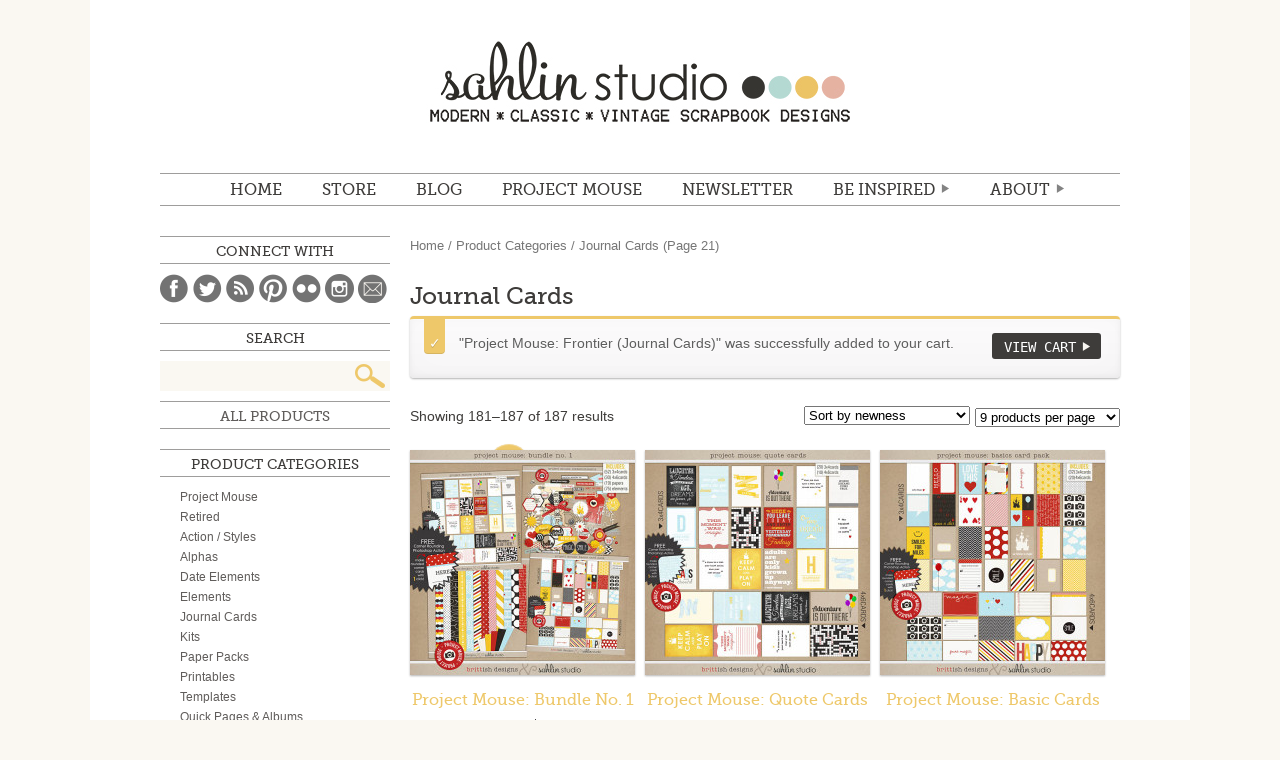

--- FILE ---
content_type: text/html; charset=UTF-8
request_url: https://sahlinstudio.com/product-category/product-categories/journal-cards/page/21/?add-to-cart=21477
body_size: 14687
content:
<!DOCTYPE html>
<html lang="en">
<head>
<meta charset="utf-8" />

	<title>Sahlin Studio |  Digital Scrapbooking DesignsJournal Cards Archives - Page 21 of 21 - Sahlin Studio | Digital Scrapbooking Designs</title>

	<meta http-equiv="Content-Type" content="text/html; charset=UTF-8" />	
	<meta name="generator" content="WordPress 4.9.26" /> <!-- leave this for stats please -->
    <meta name="description" content="Digital scrapbooking products with a mix of vintage, kitschy flair, while still maintaining that modern, classic look.  Find digital scrapbooking kits, freebies, tutorials and inspiration to help document your memories." />
    <!-- For Responsive
    <meta name="viewport" content="width=device-width,initial-scale=1.0">
    -->

	<link rel="stylesheet" media="screen" href="https://sahlinstudio.com/wp-content/themes/sahlin2014/reset.css" />
	<link rel="stylesheet" media="screen" href="https://sahlinstudio.com/wp-content/themes/sahlin2014/webfonts.css" />
	<link rel="stylesheet" media="screen" href="https://sahlinstudio.com/wp-content/themes/sahlin2014/woocommerce/woocommerce.css" />
	<link rel="stylesheet" media="screen" href="https://sahlinstudio.com/wp-content/themes/sahlin2014/woocommerce/woocommerce-layout.css" />
	<link rel="stylesheet" media="screen" href="https://sahlinstudio.com/wp-content/themes/sahlin2014/style.css" />
	<!--<link rel="stylesheet" media="screen" href="https://sahlinstudio.com/wp-content/themes/sahlin2014/media-queries.css" />-->
	<link rel="alternate" type="application/rss+xml" title="RSS 2.0" href="https://sahlinstudio.com/feed/" />
	<link rel="alternate" type="text/xml" title="RSS .92" href="https://sahlinstudio.com/feed/rss/" />
	<link rel="alternate" type="application/atom+xml" title="Atom 0.3" href="https://sahlinstudio.com/feed/atom/" />
	<link rel="pingback" href="https://sahlinstudio.com/xmlrpc.php" />
    

<script type="text/javascript" src="http://ajax.googleapis.com/ajax/libs/jquery/1.8.3/jquery.min.js"></script>  
<!--[if IE]>
<script src="http://html5shiv.googlecode.com/svn/trunk/html5.js"></script>
<![endif]-->

			
<!-- This site is optimized with the Yoast SEO plugin v12.4 - https://yoast.com/wordpress/plugins/seo/ -->
<meta name="robots" content="max-snippet:-1, max-image-preview:large, max-video-preview:-1"/>
<link rel="canonical" href="https://sahlinstudio.com/product-category/product-categories/journal-cards/page/21/" />
<link rel="prev" href="https://sahlinstudio.com/product-category/product-categories/journal-cards/page/20/" />
<meta property="og:locale" content="en_US" />
<meta property="og:type" content="object" />
<meta property="og:title" content="Journal Cards Archives - Page 21 of 21 - Sahlin Studio | Digital Scrapbooking Designs" />
<meta property="og:url" content="https://sahlinstudio.com/product-category/product-categories/journal-cards/" />
<meta property="og:site_name" content="Sahlin Studio |  Digital Scrapbooking Designs" />
<meta name="twitter:card" content="summary_large_image" />
<meta name="twitter:title" content="Journal Cards Archives - Page 21 of 21 - Sahlin Studio | Digital Scrapbooking Designs" />
<script type='application/ld+json' class='yoast-schema-graph yoast-schema-graph--main'>{"@context":"https://schema.org","@graph":[{"@type":"WebSite","@id":"https://sahlinstudio.com/#website","url":"https://sahlinstudio.com/","name":"Sahlin Studio |  Digital Scrapbooking Designs","potentialAction":{"@type":"SearchAction","target":"https://sahlinstudio.com/?s={search_term_string}","query-input":"required name=search_term_string"}},{"@type":"CollectionPage","@id":"https://sahlinstudio.com/product-category/product-categories/journal-cards/page/21/#webpage","url":"https://sahlinstudio.com/product-category/product-categories/journal-cards/page/21/","inLanguage":"en-US","name":"Journal Cards Archives - Page 21 of 21 - Sahlin Studio | Digital Scrapbooking Designs","isPartOf":{"@id":"https://sahlinstudio.com/#website"}}]}</script>
<!-- / Yoast SEO plugin. -->

<link rel='dns-prefetch' href='//s0.wp.com' />
<link rel='dns-prefetch' href='//s.w.org' />
<link rel="alternate" type="application/rss+xml" title="Sahlin Studio |  Digital Scrapbooking Designs &raquo; Journal Cards Product Category Feed" href="https://sahlinstudio.com/product-category/product-categories/journal-cards/feed/" />
		<script type="text/javascript">
			window._wpemojiSettings = {"baseUrl":"https:\/\/s.w.org\/images\/core\/emoji\/11\/72x72\/","ext":".png","svgUrl":"https:\/\/s.w.org\/images\/core\/emoji\/11\/svg\/","svgExt":".svg","source":{"concatemoji":"https:\/\/sahlinstudio.com\/wp-includes\/js\/wp-emoji-release.min.js?ver=4.9.26"}};
			!function(e,a,t){var n,r,o,i=a.createElement("canvas"),p=i.getContext&&i.getContext("2d");function s(e,t){var a=String.fromCharCode;p.clearRect(0,0,i.width,i.height),p.fillText(a.apply(this,e),0,0);e=i.toDataURL();return p.clearRect(0,0,i.width,i.height),p.fillText(a.apply(this,t),0,0),e===i.toDataURL()}function c(e){var t=a.createElement("script");t.src=e,t.defer=t.type="text/javascript",a.getElementsByTagName("head")[0].appendChild(t)}for(o=Array("flag","emoji"),t.supports={everything:!0,everythingExceptFlag:!0},r=0;r<o.length;r++)t.supports[o[r]]=function(e){if(!p||!p.fillText)return!1;switch(p.textBaseline="top",p.font="600 32px Arial",e){case"flag":return s([55356,56826,55356,56819],[55356,56826,8203,55356,56819])?!1:!s([55356,57332,56128,56423,56128,56418,56128,56421,56128,56430,56128,56423,56128,56447],[55356,57332,8203,56128,56423,8203,56128,56418,8203,56128,56421,8203,56128,56430,8203,56128,56423,8203,56128,56447]);case"emoji":return!s([55358,56760,9792,65039],[55358,56760,8203,9792,65039])}return!1}(o[r]),t.supports.everything=t.supports.everything&&t.supports[o[r]],"flag"!==o[r]&&(t.supports.everythingExceptFlag=t.supports.everythingExceptFlag&&t.supports[o[r]]);t.supports.everythingExceptFlag=t.supports.everythingExceptFlag&&!t.supports.flag,t.DOMReady=!1,t.readyCallback=function(){t.DOMReady=!0},t.supports.everything||(n=function(){t.readyCallback()},a.addEventListener?(a.addEventListener("DOMContentLoaded",n,!1),e.addEventListener("load",n,!1)):(e.attachEvent("onload",n),a.attachEvent("onreadystatechange",function(){"complete"===a.readyState&&t.readyCallback()})),(n=t.source||{}).concatemoji?c(n.concatemoji):n.wpemoji&&n.twemoji&&(c(n.twemoji),c(n.wpemoji)))}(window,document,window._wpemojiSettings);
		</script>
		<style type="text/css">
img.wp-smiley,
img.emoji {
	display: inline !important;
	border: none !important;
	box-shadow: none !important;
	height: 1em !important;
	width: 1em !important;
	margin: 0 .07em !important;
	vertical-align: -0.1em !important;
	background: none !important;
	padding: 0 !important;
}
</style>
<link rel='stylesheet' id='pinterestRSScss-css'  href='https://sahlinstudio.com/wp-content/plugins/pinterest-rss-widget/style.css?ver=4.9.26' type='text/css' media='all' />
<link rel='stylesheet' id='dlm-frontend-css'  href='https://sahlinstudio.com/wp-content/plugins/download-monitor/assets/css/frontend.css?ver=4.9.26' type='text/css' media='all' />
<link rel='stylesheet' id='jetpack_css-css'  href='https://sahlinstudio.com/wp-content/plugins/jetpack/css/jetpack.css?ver=7.1.5' type='text/css' media='all' />
<script type='text/javascript' src='https://sahlinstudio.com/wp-includes/js/jquery/jquery.js?ver=1.12.4'></script>
<script type='text/javascript' src='https://sahlinstudio.com/wp-includes/js/jquery/jquery-migrate.min.js?ver=1.4.1'></script>
<script type='text/javascript' src='https://sahlinstudio.com/wp-content/plugins/pinterest-rss-widget/jquery.nailthumb.1.0.min.js?ver=4.9.26'></script>
<link rel='https://api.w.org/' href='https://sahlinstudio.com/wp-json/' />
<link rel="EditURI" type="application/rsd+xml" title="RSD" href="https://sahlinstudio.com/xmlrpc.php?rsd" />
<link rel="wlwmanifest" type="application/wlwmanifest+xml" href="https://sahlinstudio.com/wp-includes/wlwmanifest.xml" /> 
<meta name="generator" content="WordPress 4.9.26" />
<meta name="generator" content="WooCommerce 2.2.4" />
<script>
  (function(w, d, t, s, n) {
    w.FlodeskObject = n;
    var fn = function() {
      (w[n].q = w[n].q || []).push(arguments);
    };
    w[n] = w[n] || fn;
    var f = d.getElementsByTagName(t)[0];
    var e = d.createElement(t);
    var h = '?v=' + new Date().getTime();
    e.async = true;
    e.src = s + h;
    f.parentNode.insertBefore(e, f);
  })(window, document, 'script', 'https://assets.flodesk.com/universal.js', 'fd');
  window.fd('form', {
    formId: '6051314424c3103bfddf725b'
  });
</script><link rel="alternate" type="application/rss+xml"  title="New products added to Journal+Cards" href="https://sahlinstudio.com/shop/all-products/feed/?product_cat=journal-cards" />
<link rel='dns-prefetch' href='//v0.wordpress.com'/>
<style type="text/css">.saboxplugin-wrap{-webkit-box-sizing:border-box;-moz-box-sizing:border-box;-ms-box-sizing:border-box;box-sizing:border-box;border:1px solid #eee;width:100%;clear:both;display:block;overflow:hidden;word-wrap:break-word;position:relative}.saboxplugin-wrap .saboxplugin-gravatar{float:left;padding:0 20px 20px 20px}.saboxplugin-wrap .saboxplugin-gravatar img{max-width:100px;height:auto;border-radius:0;}.saboxplugin-wrap .saboxplugin-authorname{font-size:18px;line-height:1;margin:20px 0 0 20px;display:block}.saboxplugin-wrap .saboxplugin-authorname a{text-decoration:none}.saboxplugin-wrap .saboxplugin-authorname a:focus{outline:0}.saboxplugin-wrap .saboxplugin-desc{display:block;margin:5px 20px}.saboxplugin-wrap .saboxplugin-desc a{text-decoration:underline}.saboxplugin-wrap .saboxplugin-desc p{margin:5px 0 12px}.saboxplugin-wrap .saboxplugin-web{margin:0 20px 15px;text-align:left}.saboxplugin-wrap .sab-web-position{text-align:right}.saboxplugin-wrap .saboxplugin-web a{color:#ccc;text-decoration:none}.saboxplugin-wrap .saboxplugin-socials{position:relative;display:block;background:#fcfcfc;padding:5px;border-top:1px solid #eee}.saboxplugin-wrap .saboxplugin-socials a svg{width:20px;height:20px}.saboxplugin-wrap .saboxplugin-socials a svg .st2{fill:#fff; transform-origin:center center;}.saboxplugin-wrap .saboxplugin-socials a svg .st1{fill:rgba(0,0,0,.3)}.saboxplugin-wrap .saboxplugin-socials a:hover{opacity:.8;-webkit-transition:opacity .4s;-moz-transition:opacity .4s;-o-transition:opacity .4s;transition:opacity .4s;box-shadow:none!important;-webkit-box-shadow:none!important}.saboxplugin-wrap .saboxplugin-socials .saboxplugin-icon-color{box-shadow:none;padding:0;border:0;-webkit-transition:opacity .4s;-moz-transition:opacity .4s;-o-transition:opacity .4s;transition:opacity .4s;display:inline-block;color:#fff;font-size:0;text-decoration:inherit;margin:5px;-webkit-border-radius:0;-moz-border-radius:0;-ms-border-radius:0;-o-border-radius:0;border-radius:0;overflow:hidden}.saboxplugin-wrap .saboxplugin-socials .saboxplugin-icon-grey{text-decoration:inherit;box-shadow:none;position:relative;display:-moz-inline-stack;display:inline-block;vertical-align:middle;zoom:1;margin:10px 5px;color:#444;fill:#444}.clearfix:after,.clearfix:before{content:' ';display:table;line-height:0;clear:both}.ie7 .clearfix{zoom:1}.saboxplugin-socials.sabox-colored .saboxplugin-icon-color .sab-twitch{border-color:#38245c}.saboxplugin-socials.sabox-colored .saboxplugin-icon-color .sab-addthis{border-color:#e91c00}.saboxplugin-socials.sabox-colored .saboxplugin-icon-color .sab-behance{border-color:#003eb0}.saboxplugin-socials.sabox-colored .saboxplugin-icon-color .sab-delicious{border-color:#06c}.saboxplugin-socials.sabox-colored .saboxplugin-icon-color .sab-deviantart{border-color:#036824}.saboxplugin-socials.sabox-colored .saboxplugin-icon-color .sab-digg{border-color:#00327c}.saboxplugin-socials.sabox-colored .saboxplugin-icon-color .sab-dribbble{border-color:#ba1655}.saboxplugin-socials.sabox-colored .saboxplugin-icon-color .sab-facebook{border-color:#1e2e4f}.saboxplugin-socials.sabox-colored .saboxplugin-icon-color .sab-flickr{border-color:#003576}.saboxplugin-socials.sabox-colored .saboxplugin-icon-color .sab-github{border-color:#264874}.saboxplugin-socials.sabox-colored .saboxplugin-icon-color .sab-google{border-color:#0b51c5}.saboxplugin-socials.sabox-colored .saboxplugin-icon-color .sab-googleplus{border-color:#96271a}.saboxplugin-socials.sabox-colored .saboxplugin-icon-color .sab-html5{border-color:#902e13}.saboxplugin-socials.sabox-colored .saboxplugin-icon-color .sab-instagram{border-color:#1630aa}.saboxplugin-socials.sabox-colored .saboxplugin-icon-color .sab-linkedin{border-color:#00344f}.saboxplugin-socials.sabox-colored .saboxplugin-icon-color .sab-pinterest{border-color:#5b040e}.saboxplugin-socials.sabox-colored .saboxplugin-icon-color .sab-reddit{border-color:#992900}.saboxplugin-socials.sabox-colored .saboxplugin-icon-color .sab-rss{border-color:#a43b0a}.saboxplugin-socials.sabox-colored .saboxplugin-icon-color .sab-sharethis{border-color:#5d8420}.saboxplugin-socials.sabox-colored .saboxplugin-icon-color .sab-skype{border-color:#00658a}.saboxplugin-socials.sabox-colored .saboxplugin-icon-color .sab-soundcloud{border-color:#995200}.saboxplugin-socials.sabox-colored .saboxplugin-icon-color .sab-spotify{border-color:#0f612c}.saboxplugin-socials.sabox-colored .saboxplugin-icon-color .sab-stackoverflow{border-color:#a95009}.saboxplugin-socials.sabox-colored .saboxplugin-icon-color .sab-steam{border-color:#006388}.saboxplugin-socials.sabox-colored .saboxplugin-icon-color .sab-user_email{border-color:#b84e05}.saboxplugin-socials.sabox-colored .saboxplugin-icon-color .sab-stumbleUpon{border-color:#9b280e}.saboxplugin-socials.sabox-colored .saboxplugin-icon-color .sab-tumblr{border-color:#10151b}.saboxplugin-socials.sabox-colored .saboxplugin-icon-color .sab-twitter{border-color:#0967a0}.saboxplugin-socials.sabox-colored .saboxplugin-icon-color .sab-vimeo{border-color:#0d7091}.saboxplugin-socials.sabox-colored .saboxplugin-icon-color .sab-windows{border-color:#003f71}.saboxplugin-socials.sabox-colored .saboxplugin-icon-color .sab-whatsapp{border-color:#003f71}.saboxplugin-socials.sabox-colored .saboxplugin-icon-color .sab-wordpress{border-color:#0f3647}.saboxplugin-socials.sabox-colored .saboxplugin-icon-color .sab-yahoo{border-color:#14002d}.saboxplugin-socials.sabox-colored .saboxplugin-icon-color .sab-youtube{border-color:#900}.saboxplugin-socials.sabox-colored .saboxplugin-icon-color .sab-xing{border-color:#000202}.saboxplugin-socials.sabox-colored .saboxplugin-icon-color .sab-mixcloud{border-color:#2475a0}.saboxplugin-socials.sabox-colored .saboxplugin-icon-color .sab-vk{border-color:#243549}.saboxplugin-socials.sabox-colored .saboxplugin-icon-color .sab-medium{border-color:#00452c}.saboxplugin-socials.sabox-colored .saboxplugin-icon-color .sab-quora{border-color:#420e00}.saboxplugin-socials.sabox-colored .saboxplugin-icon-color .sab-meetup{border-color:#9b181c}.saboxplugin-socials.sabox-colored .saboxplugin-icon-color .sab-goodreads{border-color:#000}.saboxplugin-socials.sabox-colored .saboxplugin-icon-color .sab-snapchat{border-color:#999700}.saboxplugin-socials.sabox-colored .saboxplugin-icon-color .sab-500px{border-color:#00557f}.saboxplugin-socials.sabox-colored .saboxplugin-icon-color .sab-mastodont{border-color:#185886}.sabox-plus-item{margin-bottom:20px}@media screen and (max-width:480px){.saboxplugin-wrap{text-align:center}.saboxplugin-wrap .saboxplugin-gravatar{float:none;padding:20px 0;text-align:center;margin:0 auto;display:block}.saboxplugin-wrap .saboxplugin-gravatar img{float:none;display:inline-block;display:-moz-inline-stack;vertical-align:middle;zoom:1}.saboxplugin-wrap .saboxplugin-desc{margin:0 10px 20px;text-align:center}.saboxplugin-wrap .saboxplugin-authorname{text-align:center;margin:10px 0 20px}}body .saboxplugin-authorname a,body .saboxplugin-authorname a:hover{box-shadow:none;-webkit-box-shadow:none}a.sab-profile-edit{font-size:16px!important;line-height:1!important}.sab-edit-settings a,a.sab-profile-edit{color:#0073aa!important;box-shadow:none!important;-webkit-box-shadow:none!important}.sab-edit-settings{margin-right:15px;position:absolute;right:0;z-index:2;bottom:10px;line-height:20px}.sab-edit-settings i{margin-left:5px}.saboxplugin-socials{line-height:1!important}.rtl .saboxplugin-wrap .saboxplugin-gravatar{float:right}.rtl .saboxplugin-wrap .saboxplugin-authorname{display:flex;align-items:center}.rtl .saboxplugin-wrap .saboxplugin-authorname .sab-profile-edit{margin-right:10px}.rtl .sab-edit-settings{right:auto;left:0}img.sab-custom-avatar{max-width:75px;}.saboxplugin-wrap .saboxplugin-authorname {font-family:"none";}.saboxplugin-wrap .saboxplugin-desc {font-family:none;}.saboxplugin-wrap {margin-top:0px; margin-bottom:0px; padding: 0px 0px }.saboxplugin-wrap .saboxplugin-authorname {font-size:18px; line-height:25px;}.saboxplugin-wrap .saboxplugin-desc p, .saboxplugin-wrap .saboxplugin-desc {font-size:14px !important; line-height:21px !important;}.saboxplugin-wrap .saboxplugin-web {font-size:14px;}.saboxplugin-wrap .saboxplugin-socials a svg {width:18px;height:18px;}</style></head>

<body class="archive paged tax-product_cat term-journal-cards term-91 paged-21 woocommerce woocommerce-page">
	<div id="wrapper">
	<header id="mainHd">
    	<h1><a href="https://sahlinstudio.com">Sahlin Studio |  Digital Scrapbooking Designs</a></h1>
    	<nav id="mainNav">
    		<ul id="menu-main-menu" class="menu"><li id="menu-item-17074" class="menu-item menu-item-type-custom menu-item-object-custom menu-item-home menu-item-17074"><a href="http://sahlinstudio.com">Home</a></li>
<li id="menu-item-14" class="menu-item menu-item-type-custom menu-item-object-custom menu-item-14"><a target="_blank" href="https://the-lilypad.com/store/Sahlin-Studio/">STORE</a></li>
<li id="menu-item-1640" class="menu-item menu-item-type-custom menu-item-object-custom menu-item-1640"><a href="http://sahlinstudio.com/blog">BLOG</a></li>
<li id="menu-item-17072" class="menu-item menu-item-type-post_type menu-item-object-page menu-item-17072"><a href="https://sahlinstudio.com/project-mouse/">Project Mouse</a></li>
<li id="menu-item-38262" class="menu-item menu-item-type-custom menu-item-object-custom menu-item-38262"><a target="_blank" href="https://view.flodesk.com/pages/60496567c26c9c0b98c3cd6f">NEWSLETTER</a></li>
<li id="menu-item-17071" class="menu-item menu-item-type-custom menu-item-object-custom menu-item-has-children menu-item-17071"><a href="#">Be Inspired</a>
<ul class="sub-menu">
	<li id="menu-item-17145" class="menu-item menu-item-type-post_type menu-item-object-page menu-item-17145"><a href="https://sahlinstudio.com/get-freebies/">Freebies</a></li>
	<li id="menu-item-17101" class="menu-item menu-item-type-taxonomy menu-item-object-category menu-item-17101"><a href="https://sahlinstudio.com/category/tutorial/">TUTORIALS</a></li>
	<li id="menu-item-18" class="journalstarters menu-item menu-item-type-custom menu-item-object-custom menu-item-18"><a href="http://sahlinstudio.com/journaling">JOURNAL STARTERS</a></li>
	<li id="menu-item-17377" class="menu-item menu-item-type-custom menu-item-object-custom menu-item-17377"><a href="http://sahlinstudio.com/category/papertodigi/">From Paper to Digi</a></li>
	<li id="menu-item-17391" class="menu-item menu-item-type-custom menu-item-object-custom menu-item-17391"><a href="http://sahlinstudio.com/category/inspiration/">Random Inspiration</a></li>
</ul>
</li>
<li id="menu-item-21" class="about menu-item menu-item-type-custom menu-item-object-custom menu-item-has-children menu-item-21"><a href="http://sahlinstudio.com/hello">ABOUT</a>
<ul class="sub-menu">
	<li id="menu-item-211" class="menu-item menu-item-type-custom menu-item-object-custom menu-item-211"><a href="http://sahlinstudio.com/hello">Hello.</a></li>
	<li id="menu-item-214" class="menu-item menu-item-type-custom menu-item-object-custom menu-item-214"><a href="http://sahlinstudio.com/terms-of-use">Terms of Use (TOU)</a></li>
	<li id="menu-item-213" class="menu-item menu-item-type-custom menu-item-object-custom menu-item-213"><a href="http://sahlinstudio.com/creativeteam">Creative Team</a></li>
	<li id="menu-item-212" class="menu-item menu-item-type-custom menu-item-object-custom menu-item-212"><a target="_blank" href="http://www.myscrapbookart.com/gallery/showgallery.php?cat=500&#038;ppuser=4700">My Scrapbook</a></li>
	<li id="menu-item-20" class="faq menu-item menu-item-type-custom menu-item-object-custom menu-item-20"><a href="http://sahlinstudio.com/faqs">FAQ</a></li>
	<li id="menu-item-215" class="menu-item menu-item-type-custom menu-item-object-custom menu-item-215"><a href="http://sahlinstudio.com/contact">Contact</a></li>
</ul>
</li>
</ul>    		<div class="clear"></div>
    	</nav>
    </header>
	<div id="container"><div id="content" role="main"><nav class="woocommerce-breadcrumb" ><a class="home" href="https://sahlinstudio.com">Home</a> &#47; <a href="https://sahlinstudio.com/product-category/product-categories/">Product Categories</a> &#47; Journal Cards (Page 21)</nav>
		
			<h1 class="page-title">Journal Cards</h1>

		
		
		
			
	<div class="woocommerce-message"><a href="https://sahlinstudio.com/cart/" class="button wc-forward">View Cart</a> &quot;Project Mouse: Frontier (Journal Cards)&quot; was successfully added to your cart.</div>
<p class="woocommerce-result-count">
	Showing 181&ndash;187 of 187 results</p>
<form method="post" action="" style='float: right; margin-left: 5px;' class="form-wppp-select products-per-page"><select name="ppp" onchange="this.form.submit()" class="select wppp-select"><option value="9"  selected='selected'>9 products per page</option><option value="18" >18 products per page</option><option value="27" >27 products per page</option><option value="-1" >All products per page</option></select><input type="hidden" name="add-to-cart" value="21477" /></form><form class="woocommerce-ordering" method="get">
	<select name="orderby" class="orderby">
					<option value="popularity" >Sort by popularity</option>
					<option value="rating" >Sort by average rating</option>
					<option value="date"  selected='selected'>Sort by newness</option>
					<option value="price" >Sort by price: low to high</option>
					<option value="price-desc" >Sort by price: high to low</option>
			</select>
	<input type="hidden" name="add-to-cart" value="21477" /></form>

			<ul class="products">
				
				
					<li class="first post-22988 product type-product status-publish has-post-thumbnail product_cat-project-mouse product_cat-elements product_cat-journal-cards product_cat-paper-packs product_cat-magical product_tag-330 product_tag-3x product_tag-black product_tag-cards product_tag-digital-journal-cards product_tag-disney product_tag-disneyland product_tag-elements-2 product_tag-journal-cards-2 product_tag-magical-2 product_tag-mickey product_tag-mickey-mouse product_tag-paper-pack product_tag-papers product_tag-project-365 product_tag-project-life product_tag-project-mouse-2 product_tag-red product_tag-vacation product_tag-white product_tag-word-art-2 sale downloadable virtual sold-individually shipping-taxable purchasable product-type-simple product-cat-project-mouse product-cat-elements product-cat-journal-cards product-cat-paper-packs product-cat-magical product-tag-365 product-tag-3x product-tag-black product-tag-cards product-tag-digital-journal-cards product-tag-disney product-tag-disneyland product-tag-elements-2 product-tag-journal-cards-2 product-tag-magical-2 product-tag-mickey product-tag-mickey-mouse product-tag-paper-pack product-tag-papers product-tag-project-365 product-tag-project-life product-tag-project-mouse-2 product-tag-red product-tag-vacation product-tag-white product-tag-word-art-2 instock">

	
	<a href="https://sahlinstudio.com/shop/project-mouse-bundle-no-1/">

		
	<span class="onsale">Sale!</span>
<img width="225" height="225" src="https://sahlinstudio.com/wp-content/uploads/2013/02/projectmouse-bundle1-225x225.jpg" class="attachment-shop_catalog size-shop_catalog wp-post-image" alt="Project Mouse: BUNDLE No. 1 Basics by Britt-ish Designs and Sahlin Studio" srcset="https://sahlinstudio.com/wp-content/uploads/2013/02/projectmouse-bundle1-225x225.jpg 225w, https://sahlinstudio.com/wp-content/uploads/2013/02/projectmouse-bundle1-150x150.jpg 150w, https://sahlinstudio.com/wp-content/uploads/2013/02/projectmouse-bundle1-300x300.jpg 300w, https://sahlinstudio.com/wp-content/uploads/2013/02/projectmouse-bundle1-85x85.jpg 85w, https://sahlinstudio.com/wp-content/uploads/2013/02/projectmouse-bundle1-170x170.jpg 170w, https://sahlinstudio.com/wp-content/uploads/2013/02/projectmouse-bundle1-210x210.jpg 210w, https://sahlinstudio.com/wp-content/uploads/2013/02/projectmouse-bundle1-130x130.jpg 130w, https://sahlinstudio.com/wp-content/uploads/2013/02/projectmouse-bundle1.jpg 600w" sizes="(max-width: 225px) 100vw, 225px" />
		<h3>Project Mouse: Bundle No. 1</h3>

		

	<span class="price"><del><span class="amount">&#36;25.96</span></del> <ins><span class="amount">&#36;17.99</span></ins></span>

	</a>

	<a href="/product-category/product-categories/journal-cards/page/21/?add-to-cart=22988" rel="nofollow" data-product_id="22988" data-product_sku="ss_britt_projectmouse-BUNDLE1" data-quantity="1" class="button add_to_cart_button product_type_simple">Add to cart</a>
</li>
				
					<li class="post-22985 product type-product status-publish has-post-thumbnail product_cat-project-mouse product_cat-journal-cards product_cat-magical product_tag-330 product_tag-black product_tag-cards product_tag-digital-journal-cards product_tag-disney product_tag-disneyland product_tag-journal-cards-2 product_tag-magical-2 product_tag-mickey product_tag-mickey-mouse product_tag-paper-pack product_tag-project-365 product_tag-project-life product_tag-project-mouse-2 product_tag-red product_tag-vacation product_tag-white product_tag-word-art-2 downloadable virtual sold-individually shipping-taxable purchasable product-type-simple product-cat-project-mouse product-cat-journal-cards product-cat-magical product-tag-365 product-tag-black product-tag-cards product-tag-digital-journal-cards product-tag-disney product-tag-disneyland product-tag-journal-cards-2 product-tag-magical-2 product-tag-mickey product-tag-mickey-mouse product-tag-paper-pack product-tag-project-365 product-tag-project-life product-tag-project-mouse-2 product-tag-red product-tag-vacation product-tag-white product-tag-word-art-2 instock">

	
	<a href="https://sahlinstudio.com/shop/project-mouse-quote-cards/">

		<img width="225" height="225" src="https://sahlinstudio.com/wp-content/uploads/2013/02/folder8-225x225.jpg" class="attachment-shop_catalog size-shop_catalog wp-post-image" alt="project mouse: quote cards by britt-ish designs and sahlin studio" srcset="https://sahlinstudio.com/wp-content/uploads/2013/02/folder8-225x225.jpg 225w, https://sahlinstudio.com/wp-content/uploads/2013/02/folder8-150x150.jpg 150w, https://sahlinstudio.com/wp-content/uploads/2013/02/folder8-300x300.jpg 300w, https://sahlinstudio.com/wp-content/uploads/2013/02/folder8-85x85.jpg 85w, https://sahlinstudio.com/wp-content/uploads/2013/02/folder8-170x170.jpg 170w, https://sahlinstudio.com/wp-content/uploads/2013/02/folder8-210x210.jpg 210w, https://sahlinstudio.com/wp-content/uploads/2013/02/folder8-130x130.jpg 130w, https://sahlinstudio.com/wp-content/uploads/2013/02/folder8.jpg 600w" sizes="(max-width: 225px) 100vw, 225px" />
		<h3>Project Mouse: Quote Cards</h3>

		

	<span class="price"><span class="amount">&#36;6.99</span></span>

	</a>

	<a href="/product-category/product-categories/journal-cards/page/21/?add-to-cart=22985" rel="nofollow" data-product_id="22985" data-product_sku="ss_britt_projectmouse-quotecards" data-quantity="1" class="button add_to_cart_button product_type_simple">Add to cart</a>
</li>
				
					<li class="last post-22984 product type-product status-publish has-post-thumbnail product_cat-project-mouse product_cat-journal-cards product_cat-magical product_tag-330 product_tag-black product_tag-cards product_tag-digital-journal-cards product_tag-disney product_tag-disneyland product_tag-journal-cards-2 product_tag-magical-2 product_tag-mickey product_tag-mickey-mouse product_tag-paper-pack product_tag-project-365 product_tag-project-life product_tag-project-mouse-2 product_tag-red product_tag-vacation product_tag-white product_tag-word-art-2 downloadable virtual sold-individually shipping-taxable purchasable product-type-simple product-cat-project-mouse product-cat-journal-cards product-cat-magical product-tag-365 product-tag-black product-tag-cards product-tag-digital-journal-cards product-tag-disney product-tag-disneyland product-tag-journal-cards-2 product-tag-magical-2 product-tag-mickey product-tag-mickey-mouse product-tag-paper-pack product-tag-project-365 product-tag-project-life product-tag-project-mouse-2 product-tag-red product-tag-vacation product-tag-white product-tag-word-art-2 instock">

	
	<a href="https://sahlinstudio.com/shop/project-mouse-basic-cards/">

		<img width="225" height="225" src="https://sahlinstudio.com/wp-content/uploads/2013/02/folder7-225x225.jpg" class="attachment-shop_catalog size-shop_catalog wp-post-image" alt="project mouse: basic cards by britt-ish designs and sahlin studio" srcset="https://sahlinstudio.com/wp-content/uploads/2013/02/folder7-225x225.jpg 225w, https://sahlinstudio.com/wp-content/uploads/2013/02/folder7-150x150.jpg 150w, https://sahlinstudio.com/wp-content/uploads/2013/02/folder7-300x300.jpg 300w, https://sahlinstudio.com/wp-content/uploads/2013/02/folder7-85x85.jpg 85w, https://sahlinstudio.com/wp-content/uploads/2013/02/folder7-170x170.jpg 170w, https://sahlinstudio.com/wp-content/uploads/2013/02/folder7-210x210.jpg 210w, https://sahlinstudio.com/wp-content/uploads/2013/02/folder7-130x130.jpg 130w, https://sahlinstudio.com/wp-content/uploads/2013/02/folder7.jpg 600w" sizes="(max-width: 225px) 100vw, 225px" />
		<h3>Project Mouse: Basic Cards</h3>

		

	<span class="price"><span class="amount">&#36;7.99</span></span>

	</a>

	<a href="/product-category/product-categories/journal-cards/page/21/?add-to-cart=22984" rel="nofollow" data-product_id="22984" data-product_sku="ss_britt_projectmouse-basiccards" data-quantity="1" class="button add_to_cart_button product_type_simple">Add to cart</a>
</li>
				
					<li class="first post-21992 product type-product status-publish has-post-thumbnail product_cat-elements product_cat-journal-cards product_cat-birthday product_cat-summer-theme product_tag-altered-art product_tag-birthday-2 product_tag-birthday-card product_tag-birthday-party product_tag-card product_tag-collage-sheet product_tag-ephemera product_tag-kit product_tag-mixed-media product_tag-numbers product_tag-party product_tag-playing-card product_tag-snip product_tag-snipettes product_tag-summer downloadable virtual sold-individually shipping-taxable purchasable product-type-simple product-cat-elements product-cat-journal-cards product-cat-birthday product-cat-summer-theme product-tag-altered-art product-tag-birthday-2 product-tag-birthday-card product-tag-birthday-party product-tag-card product-tag-collage-sheet product-tag-ephemera product-tag-kit product-tag-mixed-media product-tag-numbers product-tag-party product-tag-playing-card product-tag-snip product-tag-snipettes product-tag-summer instock">

	
	<a href="https://sahlinstudio.com/shop/vintage-playing-cards-no-2/">

		<img width="225" height="225" src="https://sahlinstudio.com/wp-content/uploads/2015/03/sahlinstudio_vintageplayingcards2_preview-225x225.jpg" class="attachment-shop_catalog size-shop_catalog wp-post-image" alt="Vintage Playing Cards no. 2 by Sahlin Studio" srcset="https://sahlinstudio.com/wp-content/uploads/2015/03/sahlinstudio_vintageplayingcards2_preview-225x225.jpg 225w, https://sahlinstudio.com/wp-content/uploads/2015/03/sahlinstudio_vintageplayingcards2_preview-150x150.jpg 150w, https://sahlinstudio.com/wp-content/uploads/2015/03/sahlinstudio_vintageplayingcards2_preview-300x300.jpg 300w, https://sahlinstudio.com/wp-content/uploads/2015/03/sahlinstudio_vintageplayingcards2_preview-1024x1024.jpg 1024w, https://sahlinstudio.com/wp-content/uploads/2015/03/sahlinstudio_vintageplayingcards2_preview-85x85.jpg 85w, https://sahlinstudio.com/wp-content/uploads/2015/03/sahlinstudio_vintageplayingcards2_preview-170x170.jpg 170w, https://sahlinstudio.com/wp-content/uploads/2015/03/sahlinstudio_vintageplayingcards2_preview-230x230.jpg 230w, https://sahlinstudio.com/wp-content/uploads/2015/03/sahlinstudio_vintageplayingcards2_preview-210x210.jpg 210w, https://sahlinstudio.com/wp-content/uploads/2015/03/sahlinstudio_vintageplayingcards2_preview-685x685.jpg 685w, https://sahlinstudio.com/wp-content/uploads/2015/03/sahlinstudio_vintageplayingcards2_preview-175x175.jpg 175w, https://sahlinstudio.com/wp-content/uploads/2015/03/sahlinstudio_vintageplayingcards2_preview-130x130.jpg 130w, https://sahlinstudio.com/wp-content/uploads/2015/03/sahlinstudio_vintageplayingcards2_preview-600x600.jpg 600w, https://sahlinstudio.com/wp-content/uploads/2015/03/sahlinstudio_vintageplayingcards2_preview-50x50.jpg 50w, https://sahlinstudio.com/wp-content/uploads/2015/03/sahlinstudio_vintageplayingcards2_preview-120x120.jpg 120w" sizes="(max-width: 225px) 100vw, 225px" />
		<h3>Vintage Playing Cards No. 2</h3>

		

	<span class="price"><span class="amount">&#36;3.49</span></span>

	</a>

	<a href="/product-category/product-categories/journal-cards/page/21/?add-to-cart=21992" rel="nofollow" data-product_id="21992" data-product_sku="ss_vintageplayingcards2" data-quantity="1" class="button add_to_cart_button product_type_simple">Add to cart</a>
</li>
				
					<li class="post-23025 product type-product status-publish has-post-thumbnail product_cat-journal-cards product_cat-christmas product_cat-december-documenting product_cat-winter product_tag-603 product_tag-cards product_tag-christmas-2 product_tag-christmas-tree product_tag-dec-byoc product_tag-december-daily product_tag-digital-scrapbooking product_tag-document-your-december product_tag-ephemera product_tag-gifts product_tag-journal-card product_tag-journaling-cards product_tag-presents product_tag-project-life product_tag-tree product_tag-trimming product_tag-vintage downloadable virtual sold-individually shipping-taxable purchasable product-type-simple product-cat-journal-cards product-cat-christmas product-cat-december-documenting product-cat-winter product-tag-2012 product-tag-cards product-tag-christmas-2 product-tag-christmas-tree product-tag-dec-byoc product-tag-december-daily product-tag-digital-scrapbooking product-tag-document-your-december product-tag-ephemera product-tag-gifts product-tag-journal-card product-tag-journaling-cards product-tag-presents product-tag-project-life product-tag-tree product-tag-trimming product-tag-vintage instock">

	
	<a href="https://sahlinstudio.com/shop/journal-cards-christmas/">

		<img width="225" height="225" src="https://sahlinstudio.com/wp-content/uploads/2015/06/folder13-225x225.jpg" class="attachment-shop_catalog size-shop_catalog wp-post-image" alt="Journal Cards: Christmas by Sahlin Studio" srcset="https://sahlinstudio.com/wp-content/uploads/2015/06/folder13-225x225.jpg 225w, https://sahlinstudio.com/wp-content/uploads/2015/06/folder13-150x150.jpg 150w, https://sahlinstudio.com/wp-content/uploads/2015/06/folder13-300x300.jpg 300w, https://sahlinstudio.com/wp-content/uploads/2015/06/folder13-85x85.jpg 85w, https://sahlinstudio.com/wp-content/uploads/2015/06/folder13-170x170.jpg 170w, https://sahlinstudio.com/wp-content/uploads/2015/06/folder13-230x230.jpg 230w, https://sahlinstudio.com/wp-content/uploads/2015/06/folder13-210x210.jpg 210w, https://sahlinstudio.com/wp-content/uploads/2015/06/folder13-175x175.jpg 175w, https://sahlinstudio.com/wp-content/uploads/2015/06/folder13-130x130.jpg 130w, https://sahlinstudio.com/wp-content/uploads/2015/06/folder13.jpg 600w, https://sahlinstudio.com/wp-content/uploads/2015/06/folder13-50x50.jpg 50w, https://sahlinstudio.com/wp-content/uploads/2015/06/folder13-120x120.jpg 120w" sizes="(max-width: 225px) 100vw, 225px" />
		<h3>Journal Cards: Christmas</h3>

		

	<span class="price"><span class="amount">&#36;3.99</span></span>

	</a>

	<a href="/product-category/product-categories/journal-cards/page/21/?add-to-cart=23025" rel="nofollow" data-product_id="23025" data-product_sku="ss_christmasjournalcards" data-quantity="1" class="button add_to_cart_button product_type_simple">Add to cart</a>
</li>
				
					<li class="last post-26313 product type-product status-publish has-post-thumbnail product_cat-journal-cards product_tag-cards product_tag-date product_tag-journal product_tag-journaler product_tag-journalers product_tag-journaling product_tag-kitschy product_tag-retro product_tag-vintage downloadable virtual sold-individually shipping-taxable purchasable product-type-simple product-cat-journal-cards product-tag-cards product-tag-date product-tag-journal product-tag-journaler product-tag-journalers product-tag-journaling product-tag-kitschy product-tag-retro product-tag-vintage instock">

	
	<a href="https://sahlinstudio.com/shop/retro-journaling-cards/">

		<img width="225" height="225" src="https://sahlinstudio.com/wp-content/uploads/2015/11/folder70-225x225.jpg" class="attachment-shop_catalog size-shop_catalog wp-post-image" alt="Retro Journaling Cards by Sahlin Studio" srcset="https://sahlinstudio.com/wp-content/uploads/2015/11/folder70-225x225.jpg 225w, https://sahlinstudio.com/wp-content/uploads/2015/11/folder70-150x150.jpg 150w, https://sahlinstudio.com/wp-content/uploads/2015/11/folder70-300x300.jpg 300w, https://sahlinstudio.com/wp-content/uploads/2015/11/folder70-85x85.jpg 85w, https://sahlinstudio.com/wp-content/uploads/2015/11/folder70-170x170.jpg 170w, https://sahlinstudio.com/wp-content/uploads/2015/11/folder70-230x230.jpg 230w, https://sahlinstudio.com/wp-content/uploads/2015/11/folder70-210x210.jpg 210w, https://sahlinstudio.com/wp-content/uploads/2015/11/folder70-175x175.jpg 175w, https://sahlinstudio.com/wp-content/uploads/2015/11/folder70-130x130.jpg 130w, https://sahlinstudio.com/wp-content/uploads/2015/11/folder70.jpg 600w, https://sahlinstudio.com/wp-content/uploads/2015/11/folder70-50x50.jpg 50w" sizes="(max-width: 225px) 100vw, 225px" />
		<h3>Retro Journaling Cards</h3>

		

	<span class="price"><span class="amount">&#36;3.99</span></span>

	</a>

	<a href="/product-category/product-categories/journal-cards/page/21/?add-to-cart=26313" rel="nofollow" data-product_id="26313" data-product_sku="ss_retrojournalingcards" data-quantity="1" class="button add_to_cart_button product_type_simple">Add to cart</a>
</li>
				
					<li class="first post-27817 product type-product status-publish has-post-thumbnail product_cat-elements product_cat-journal-cards product_cat-kits product_cat-autumn-fall product_cat-school product_tag-alpha product_tag-apple product_tag-book product_tag-books product_tag-bus product_tag-cards product_tag-explore product_tag-grow product_tag-journaling product_tag-learn product_tag-learning product_tag-pencil product_tag-read product_tag-ruler product_tag-sahlin-studio product_tag-school-2 product_tag-snipettes product_tag-teacher product_tag-word-art-2 sale downloadable virtual sold-individually shipping-taxable purchasable product-type-simple product-cat-elements product-cat-journal-cards product-cat-kits product-cat-autumn-fall product-cat-school product-tag-alpha product-tag-apple product-tag-book product-tag-books product-tag-bus product-tag-cards product-tag-explore product-tag-grow product-tag-journaling product-tag-learn product-tag-learning product-tag-pencil product-tag-read product-tag-ruler product-tag-sahlin-studio product-tag-school-2 product-tag-snipettes product-tag-teacher product-tag-word-art-2 instock">

	
	<a href="https://sahlinstudio.com/shop/explore-learn-grow-bundle/">

		
	<span class="onsale">Sale!</span>
<img width="225" height="225" src="https://sahlinstudio.com/wp-content/uploads/2009/08/sahlinstudio_explorelearngrow_bundle-225x225.jpg" class="attachment-shop_catalog size-shop_catalog wp-post-image" alt="Explore Learn Grow Bundle by Sahlin Studio" srcset="https://sahlinstudio.com/wp-content/uploads/2009/08/sahlinstudio_explorelearngrow_bundle-225x225.jpg 225w, https://sahlinstudio.com/wp-content/uploads/2009/08/sahlinstudio_explorelearngrow_bundle-150x150.jpg 150w, https://sahlinstudio.com/wp-content/uploads/2009/08/sahlinstudio_explorelearngrow_bundle-300x300.jpg 300w, https://sahlinstudio.com/wp-content/uploads/2009/08/sahlinstudio_explorelearngrow_bundle-85x85.jpg 85w, https://sahlinstudio.com/wp-content/uploads/2009/08/sahlinstudio_explorelearngrow_bundle-170x170.jpg 170w, https://sahlinstudio.com/wp-content/uploads/2009/08/sahlinstudio_explorelearngrow_bundle-230x230.jpg 230w, https://sahlinstudio.com/wp-content/uploads/2009/08/sahlinstudio_explorelearngrow_bundle-210x210.jpg 210w, https://sahlinstudio.com/wp-content/uploads/2009/08/sahlinstudio_explorelearngrow_bundle-175x175.jpg 175w, https://sahlinstudio.com/wp-content/uploads/2009/08/sahlinstudio_explorelearngrow_bundle-130x130.jpg 130w, https://sahlinstudio.com/wp-content/uploads/2009/08/sahlinstudio_explorelearngrow_bundle.jpg 600w, https://sahlinstudio.com/wp-content/uploads/2009/08/sahlinstudio_explorelearngrow_bundle-50x50.jpg 50w" sizes="(max-width: 225px) 100vw, 225px" />
		<h3>Explore.Learn.Grow. (Bundle)</h3>

		

	<span class="price"><del><span class="amount">&#36;12.27</span></del> <ins><span class="amount">&#36;9.99</span></ins></span>

	</a>

	<a href="/product-category/product-categories/journal-cards/page/21/?add-to-cart=27817" rel="nofollow" data-product_id="27817" data-product_sku="ss_explorelearngrow_BUNDLE" data-quantity="1" class="button add_to_cart_button product_type_simple">Add to cart</a>
</li>
				
			</ul>
			<nav class="woocommerce-pagination">
	<ul class='page-numbers'>
	<li><a class="prev page-numbers" href="https://sahlinstudio.com/product-category/product-categories/journal-cards/page/20/?add-to-cart=21477">&larr;</a></li>
	<li><a class='page-numbers' href='https://sahlinstudio.com/product-category/product-categories/journal-cards/page/1/?add-to-cart=21477'>1</a></li>
	<li><a class='page-numbers' href='https://sahlinstudio.com/product-category/product-categories/journal-cards/page/2/?add-to-cart=21477'>2</a></li>
	<li><a class='page-numbers' href='https://sahlinstudio.com/product-category/product-categories/journal-cards/page/3/?add-to-cart=21477'>3</a></li>
	<li><span class="page-numbers dots">&hellip;</span></li>
	<li><a class='page-numbers' href='https://sahlinstudio.com/product-category/product-categories/journal-cards/page/18/?add-to-cart=21477'>18</a></li>
	<li><a class='page-numbers' href='https://sahlinstudio.com/product-category/product-categories/journal-cards/page/19/?add-to-cart=21477'>19</a></li>
	<li><a class='page-numbers' href='https://sahlinstudio.com/product-category/product-categories/journal-cards/page/20/?add-to-cart=21477'>20</a></li>
	<li><span aria-current='page' class='page-numbers current'>21</span></li>
</ul>
</nav>
<form method="post" action="" style='float: right; margin-left: 5px;' class="form-wppp-select products-per-page"><select name="ppp" onchange="this.form.submit()" class="select wppp-select"><option value="9"  selected='selected'>9 products per page</option><option value="18" >18 products per page</option><option value="27" >27 products per page</option><option value="-1" >All products per page</option></select><input type="hidden" name="add-to-cart" value="21477" /></form>
		
	</div></div>
	<aside id="sidebar2" class="sidebar">
    	<ul>
    		<li><h2>Connect With</h2>
<ul class="socialIcons">
	<li class="fbIcon"><a href="https://www.facebook.com/SahlinStudio" target="_blank">Facebook</a></li>
	<li class="twitterIcon"><a href="https://twitter.com/SahlinStudio" target="_blank">Twitter</a></li>
	<li class="rssIcon"><a href="http://feeds.feedburner.com/SahlinStudio" target="_blank">Blog Feed</a></li>
	<li class="pinIcon"><a href="http://www.pinterest.com/kristasahlin/" target="_blank">Pinterest</a></li>
	<li class="flickrIcon"><a href="https://www.flickr.com/photos/14876705@N02/" target="_blank">Flickr</a></li>
	<li class="instaIcon"><a href="http://instagram.com/kristasahlin" target="_blank">Instagram</a></li>
	<li class="mailIcon"><a href="mailto:sahlinaks@aol.com" target="_blank">Email</a></li>
</ul>
<div class="clear"></div></li>
    		<li id="sbSearch"><h2>Search</h2>
            <form method="get" class="searchform" action="https://sahlinstudio.com/">
<div>
	<input type="text" value="" name="s" id="s" size="15" />
	<input type="submit" id="searchsubmit" value="Search" />
	<input type="hidden" name="post_type" value="product" />
	<div class="clear"></div>
</div>
</form>            </li>
            <li>
            <h2><a href="http://sahlinstudio.com/shop/all-products/">All Products</a></h2>
            </li>
            <li>
            <h2>Product Categories</h2>
            
			<ul>
					<li class="cat-item cat-item-1609"><a href="https://sahlinstudio.com/product-category/product-categories/project-mouse/" >Project Mouse</a>
</li>
	<li class="cat-item cat-item-1668"><a href="https://sahlinstudio.com/product-category/product-categories/retired/" >Retired</a>
</li>
	<li class="cat-item cat-item-88"><a href="https://sahlinstudio.com/product-category/product-categories/action-styles/" >Action / Styles</a>
</li>
	<li class="cat-item cat-item-87"><a href="https://sahlinstudio.com/product-category/product-categories/alphas/" >Alphas</a>
</li>
	<li class="cat-item cat-item-89"><a href="https://sahlinstudio.com/product-category/product-categories/date-elements/" >Date Elements</a>
</li>
	<li class="cat-item cat-item-90"><a href="https://sahlinstudio.com/product-category/product-categories/elements/" >Elements</a>
</li>
	<li class="cat-item cat-item-91 current-cat"><a href="https://sahlinstudio.com/product-category/product-categories/journal-cards/" >Journal Cards</a>
</li>
	<li class="cat-item cat-item-92"><a href="https://sahlinstudio.com/product-category/product-categories/kits/" >Kits</a>
</li>
	<li class="cat-item cat-item-93"><a href="https://sahlinstudio.com/product-category/product-categories/paper-packs/" >Paper Packs</a>
</li>
	<li class="cat-item cat-item-94"><a href="https://sahlinstudio.com/product-category/product-categories/printables/" >Printables</a>
</li>
	<li class="cat-item cat-item-96"><a href="https://sahlinstudio.com/product-category/product-categories/templates/" >Templates</a>
</li>
	<li class="cat-item cat-item-95"><a href="https://sahlinstudio.com/product-category/product-categories/quick-pages-albums/" >Quick Pages &amp; Albums</a>
</li>
	<li class="cat-item cat-item-86"><a href="https://sahlinstudio.com/product-category/product-categories/word-art/" title="Digital Word Art Products">Word Art</a>
</li>
			</ul>
			</li>
			<li>
			<h2>Shop by Theme</h2>
			
			<ul>
					<li class="cat-item cat-item-163"><a href="https://sahlinstudio.com/product-category/theme/autumn-fall/" >Autumn / Fall</a>
</li>
	<li class="cat-item cat-item-146"><a href="https://sahlinstudio.com/product-category/theme/baby/" >Baby</a>
</li>
	<li class="cat-item cat-item-147"><a href="https://sahlinstudio.com/product-category/theme/birthday/" >Birthday</a>
</li>
	<li class="cat-item cat-item-148"><a href="https://sahlinstudio.com/product-category/theme/christmas/" >Christmas</a>
</li>
	<li class="cat-item cat-item-149"><a href="https://sahlinstudio.com/product-category/theme/december-documenting/" >December Documenting</a>
</li>
	<li class="cat-item cat-item-150"><a href="https://sahlinstudio.com/product-category/theme/easter/" >Easter</a>
</li>
	<li class="cat-item cat-item-151"><a href="https://sahlinstudio.com/product-category/theme/halloween/" >Halloween</a>
</li>
	<li class="cat-item cat-item-152"><a href="https://sahlinstudio.com/product-category/theme/magical/" >Magical</a>
</li>
	<li class="cat-item cat-item-153"><a href="https://sahlinstudio.com/product-category/theme/new-year/" >New Year</a>
</li>
	<li class="cat-item cat-item-154"><a href="https://sahlinstudio.com/product-category/theme/patriotic/" >Patriotic</a>
</li>
	<li class="cat-item cat-item-155"><a href="https://sahlinstudio.com/product-category/theme/school/" >School</a>
</li>
	<li class="cat-item cat-item-156"><a href="https://sahlinstudio.com/product-category/theme/sports/" >Sports</a>
</li>
	<li class="cat-item cat-item-157"><a href="https://sahlinstudio.com/product-category/theme/spring-theme/" >Spring</a>
</li>
	<li class="cat-item cat-item-158"><a href="https://sahlinstudio.com/product-category/theme/summer-theme/" >Summer</a>
</li>
	<li class="cat-item cat-item-159"><a href="https://sahlinstudio.com/product-category/theme/thanksgiving/" >Thanksgiving</a>
</li>
	<li class="cat-item cat-item-1447"><a href="https://sahlinstudio.com/product-category/theme/travel-theme/" title="Travel">Travel</a>
</li>
	<li class="cat-item cat-item-121"><a href="https://sahlinstudio.com/product-category/theme/valentines-love/" >Valentine&#039;s &amp; Love</a>
</li>
	<li class="cat-item cat-item-160"><a href="https://sahlinstudio.com/product-category/theme/wedding/" >Wedding</a>
</li>
	<li class="cat-item cat-item-161"><a href="https://sahlinstudio.com/product-category/theme/winter/" >Winter</a>
</li>
			</ul>
			</li>
        <li id="nav_menu-3" class="widget widget_nav_menu"><h2 class="widgettitle">My Shopping Bag</h2>
<div class="menu-shop-menu-container"><ul id="menu-shop-menu" class="menu"><li id="menu-item-18334" class="menu-item menu-item-type-post_type menu-item-object-page menu-item-18334"><a href="https://sahlinstudio.com/cart/">Shopping Cart</a></li>
<li id="menu-item-18332" class="menu-item menu-item-type-post_type menu-item-object-page menu-item-18332"><a href="https://sahlinstudio.com/my-account/">My Account</a></li>
<li id="menu-item-18333" class="menu-item menu-item-type-post_type menu-item-object-page menu-item-18333"><a href="https://sahlinstudio.com/checkout/">Checkout</a></li>
</ul></div></li>
        </ul>
</aside>

	<div class="clear"></div>
</div><!-- /wrapper -->
<footer id="mainFoot">
    <div id="ftRecPosts">
    	<h2>Recent Blog Posts</h2>
    	  		  		
			<article class="ftPost">
								<div class="ftPostThumb"><img width="85" height="85" src="https://sahlinstudio.com/wp-content/uploads/2023/08/august23-template-85x85.jpg" class="attachment-smSq size-smSq wp-post-image" alt="" srcset="https://sahlinstudio.com/wp-content/uploads/2023/08/august23-template-85x85.jpg 85w, https://sahlinstudio.com/wp-content/uploads/2023/08/august23-template-150x150.jpg 150w, https://sahlinstudio.com/wp-content/uploads/2023/08/august23-template-170x170.jpg 170w, https://sahlinstudio.com/wp-content/uploads/2023/08/august23-template-230x230.jpg 230w, https://sahlinstudio.com/wp-content/uploads/2023/08/august23-template-210x210.jpg 210w, https://sahlinstudio.com/wp-content/uploads/2023/08/august23-template-225x225.jpg 225w, https://sahlinstudio.com/wp-content/uploads/2023/08/august23-template-685x685.jpg 685w, https://sahlinstudio.com/wp-content/uploads/2023/08/august23-template-300x300.jpg 300w, https://sahlinstudio.com/wp-content/uploads/2023/08/august23-template-175x175.jpg 175w, https://sahlinstudio.com/wp-content/uploads/2023/08/august23-template-130x130.jpg 130w, https://sahlinstudio.com/wp-content/uploads/2023/08/august23-template-600x600.jpg 600w" sizes="(max-width: 85px) 100vw, 85px" /></div>
								<h3><a href="https://sahlinstudio.com/free-digital-scrapbooking-template-sketch-august-23/">FREE Digital Scrapbooking Template / Sketch | August &#8217;23</a></h3>
				<p>August 2, 2023</p>
				<div class="clear"></div>
			</article>
		
		  		
			<article class="ftPost">
								<div class="ftPostThumb"><img width="85" height="85" src="https://sahlinstudio.com/wp-content/uploads/2015/06/sahlinstudio_celebrate_kit-85x85.jpg" class="attachment-smSq size-smSq wp-post-image" alt="Celebrate (Kit) | Digital Scrapbook Collection | Sahlin Studio" srcset="https://sahlinstudio.com/wp-content/uploads/2015/06/sahlinstudio_celebrate_kit-85x85.jpg 85w, https://sahlinstudio.com/wp-content/uploads/2015/06/sahlinstudio_celebrate_kit-150x150.jpg 150w, https://sahlinstudio.com/wp-content/uploads/2015/06/sahlinstudio_celebrate_kit-300x300.jpg 300w, https://sahlinstudio.com/wp-content/uploads/2015/06/sahlinstudio_celebrate_kit-170x170.jpg 170w, https://sahlinstudio.com/wp-content/uploads/2015/06/sahlinstudio_celebrate_kit-230x230.jpg 230w, https://sahlinstudio.com/wp-content/uploads/2015/06/sahlinstudio_celebrate_kit-210x210.jpg 210w, https://sahlinstudio.com/wp-content/uploads/2015/06/sahlinstudio_celebrate_kit-225x225.jpg 225w, https://sahlinstudio.com/wp-content/uploads/2015/06/sahlinstudio_celebrate_kit-685x685.jpg 685w, https://sahlinstudio.com/wp-content/uploads/2015/06/sahlinstudio_celebrate_kit-175x175.jpg 175w, https://sahlinstudio.com/wp-content/uploads/2015/06/sahlinstudio_celebrate_kit-130x130.jpg 130w, https://sahlinstudio.com/wp-content/uploads/2015/06/sahlinstudio_celebrate_kit-600x600.jpg 600w, https://sahlinstudio.com/wp-content/uploads/2015/06/sahlinstudio_celebrate_kit-50x50.jpg 50w, https://sahlinstudio.com/wp-content/uploads/2015/06/sahlinstudio_celebrate_kit-120x120.jpg 120w, https://sahlinstudio.com/wp-content/uploads/2015/06/sahlinstudio_celebrate_kit.jpg 700w" sizes="(max-width: 85px) 100vw, 85px" /></div>
								<h3><a href="https://sahlinstudio.com/celebrate-august-23-featured-products/">Celebrate | August &#8217;23 Featured Products</a></h3>
				<p>August 1, 2023</p>
				<div class="clear"></div>
			</article>
		
		  		
				    </div>
    
    <div id="pinFeed">
    	<h2 class="widget-title">Photos from Pinterest</h2><ul class="pins-feed-list"><li class="pins-feed-item" style="width:85px;height:85px;"><div class="pins-feed-small"><a href="https://www.pinterest.com/pin/37788084371551982/" target="_BLANK" title="#hairstyles #hairstylesformen #hairstylest #hairstylesforgirls #hairstylesmenn #hairstylesmen #hairstylesmenofficial #hairstylesforboy #hairstyleswoman #hairstylesbyaurora #HairstylesInNewYork #hairstylesofinstagram #hairstylesinspiration #hairstyleswag #hairstylesbycharmaine #hairstylesforblackwomen #hairstyleswithheart #hairstylesteam #hairstyles2017 #hairstylesposts #hairstylesmens #hairstylesforschool #hairstylesforwomen #hairstylesforman #hairstylesa #hairstylesforgents #hairstylesandhair # - Pinned on Dec 14, 2025"><img src="https://i.pinimg.com/236x/f9/2f/87/f92f8766e47878314d2f7ed327106686.jpg" alt="#hairstyles #hairstylesformen #hairstylest #hairstylesforgirls #hairstylesmenn #hairstylesmen #hairstylesmenofficial #hairstylesforboy #hairstyleswoman #hairstylesbyaurora #HairstylesInNewYork #hairstylesofinstagram #hairstylesinspiration #hairstyleswag #hairstylesbycharmaine #hairstylesforblackwomen #hairstyleswithheart #hairstylesteam #hairstyles2017 #hairstylesposts #hairstylesmens #hairstylesforschool #hairstylesforwomen #hairstylesforman #hairstylesa #hairstylesforgents #hairstylesandhair #"/></a></div></li><li class="pins-feed-item" style="width:85px;height:85px;"><div class="pins-feed-small"><a href="https://www.pinterest.com/pin/37788084371464996/" target="_BLANK" title="Brown hair with gray highlights is a stylish way to embrace a trendy look. it’s a perfect choice for anyone wanting to stand out. #BrownHair #GrayHighlights #HairGoals #ChicStyle - Pinned on Nov 15, 2025"><img src="https://i.pinimg.com/236x/51/8e/1d/518e1dd53246afd19aaa1a15ae848875.jpg" alt="Brown hair with gray highlights is a stylish way to embrace a trendy look. it’s a perfect choice for anyone wanting to stand out. #BrownHair #GrayHighlights #HairGoals #ChicStyle"/></a></div></li><li class="pins-feed-item" style="width:85px;height:85px;"><div class="pins-feed-small"><a href="https://www.pinterest.com/pin/37788084371464991/" target="_BLANK" title="Seamless Gray Blending for Dark Hair: Flaunt Your Silver Strands with Elegance - Style US - Pinned on Nov 15, 2025"><img src="https://i.pinimg.com/236x/fc/1c/96/fc1c96ccfd2adf48854c9959d15353e8.jpg" alt="Seamless Gray Blending for Dark Hair: Flaunt Your Silver Strands with Elegance - Style US"/></a></div></li><li class="pins-feed-item" style="width:85px;height:85px;"><div class="pins-feed-small"><a href="https://www.pinterest.com/pin/37788084371464990/" target="_BLANK" title=" - Pinned on Nov 15, 2025"><img src="https://i.pinimg.com/236x/2a/cc/da/2accdac5b063462802c97b734b46e228.jpg" alt=""/></a></div></li><li class="pins-feed-item" style="width:85px;height:85px;"><div class="pins-feed-small"><a href="https://www.pinterest.com/pin/37788084371464978/" target="_BLANK" title=" - Pinned on Nov 15, 2025"><img src="https://i.pinimg.com/236x/36/a5/55/36a55503ee21630190f1c676c376bff5.jpg" alt=""/></a></div></li><li class="pins-feed-item" style="width:85px;height:85px;"><div class="pins-feed-small"><a href="https://www.pinterest.com/pin/37788084371437728/" target="_BLANK" title="This medium length hairstyle with layers ans curtain bangs will be a major hit for you! The face framing makes for fun styling in a ponytail, updo, or even a simple messy bun. - Pinned on Nov 07, 2025"><img src="https://i.pinimg.com/236x/4f/51/3f/4f513fdf146aa241414008dda114b9ec.jpg" alt="This medium length hairstyle with layers ans curtain bangs will be a major hit for you! The face framing makes for fun styling in a ponytail, updo, or even a simple messy bun."/></a></div></li><div class="pinsClear"></div></ul><script type="text/javascript">jQuery(document).ready(function() {jQuery('.pins-feed-item img').nailthumb({width:85,height:85})}); </script><a href="http://pinterest.com/kristasahlin/" id="pins-feed-follow" target="_blank" class="followLarge" title="Follow Me on Pinterest"><img src="http://passets-cdn.pinterest.com/images/follow-on-pinterest-button.png" width="156" height="26" alt="Follow Me on Pinterest" border="0" /></a>
                <div style="clear:both;"></div>

                    
	</div>
    
    <div id="ftNav">
    	<h2>About Sahlin Studio</h2>
    		<ul>
    			<li><a href="http://sahlinstudio.com/hello">Hello</a></li>
    			<li><a href="http://sahlinstudio.com/terms-of-use">Terms of Use</a></li>
    			<li><a href="http://sahlinstudio.com/creativeteam">Creative Team</a></li>
    			<li><a href="http://sahlinstudio.com/faqs">FAQ</a></li>
    		</ul>
    	<h2>Be Inspired</h2>
    		<ul>
    			<li><a href="http://sahlinstudio.com/category/tutorial">Tutorials</a></li>
    			<li><a href="http://sahlinstudio.com/journaling">Journal Starters</a></li>
    			<li><a href="http://sahlinstudio.com/project-mouse/">Project Mouse</a></li>
    		</ul>
    </div>
    
    <div id="newsSignup">
<!--    	<h2>Sign Up for Our Newsletter</h2>
    	<div id="mc_embed_signup">
		<form action="http://sahlinstudio.us4.list-manage2.com/subscribe/post?u=40eaca7c119aafc4f29a9f589&amp;id=d58dd18649" method="post" id="mc-embedded-subscribe-form" name="mc-embedded-subscribe-form" class="validate" target="_blank" novalidate>
    		<p><input type="text" name="FNAME" class="required" id="mce-FNAME" placeholder="First Name:" /></p>
    		<p><input type="email" name="EMAIL" class="required email" id="mce-EMAIL" placeholder="Email Address:" /></p>
    		<div id="mce-responses" class="clear">
				<div class="response" id="mce-error-response" style="display:none"></div>
				<div class="response" id="mce-success-response" style="display:none"></div>
			</div> -->    <!-- real people should not fill this in and expect good things - do not remove this or risk form bot signups-->
<!--    		<div style="position: absolute; left: -5000px;"><input type="text" name="b_40eaca7c119aafc4f29a9f589_d58dd18649" value=""></div>
    		<p><input type="submit" name="subscribe" id="mc-embedded-subscribe"value="go" /></p>
    		<div class="clear"></div>
		</form>
		</div>
-->    	
    	<h2>Connect With</h2>
<ul class="socialIcons">
	<li class="fbIcon"><a href="https://www.facebook.com/SahlinStudio" target="_blank">Facebook</a></li>
	<li class="twitterIcon"><a href="https://twitter.com/SahlinStudio" target="_blank">Twitter</a></li>
	<li class="rssIcon"><a href="http://feeds.feedburner.com/SahlinStudio" target="_blank">Blog Feed</a></li>
	<li class="pinIcon"><a href="http://www.pinterest.com/kristasahlin/" target="_blank">Pinterest</a></li>
	<li class="flickrIcon"><a href="https://www.flickr.com/photos/14876705@N02/" target="_blank">Flickr</a></li>
	<li class="instaIcon"><a href="http://instagram.com/kristasahlin" target="_blank">Instagram</a></li>
	<li class="mailIcon"><a href="mailto:sahlinaks@aol.com" target="_blank">Email</a></li>
</ul>
<div class="clear"></div>    </div>
    <div class="clear"></div>
</footer>
    
<footer id="subFt">
	<div class="ftWrap">
		<p class="copy">Copyright &#169; 2026 Sahlin Studio |  Digital Scrapbooking Designs<br />
		<span>Site by <a href="http://lilaccreative.com">Lilac Creative</a></span></p>
		<form method="get" class="searchform" action="https://sahlinstudio.com/">
<div>
	<input type="text" value="" name="s" id="s" size="15" />
	<input type="submit" id="searchsubmit" value="Search" />
	<div class="clear"></div>
</div>
</form>
	</div>
</footer>
    <script src="https://sahlinstudio.com/wp-content/themes/sahlin2014/js/responsiveslides.min.js"></script>
    <script>
 	 	jQuery(function() {
    	jQuery(".rslides").responsiveSlides({
    		speed: 2000,
    		timeout: 5000
    	});
  		});
	</script>
    		<!-- Start of StatCounter Code -->
		<script>
			<!--
			var sc_project=7686321;
			var sc_security="8360e814";
			var sc_invisible=1;
			var scJsHost = (("https:" == document.location.protocol) ?
				"https://secure." : "http://www.");
			//-->
					</script>
		
<script type="text/javascript"
				src="https://secure.statcounter.com/counter/counter.js"
				async></script>		<noscript><div class="statcounter"><a title="web analytics" href="https://statcounter.com/"><img class="statcounter" src="https://c.statcounter.com/7686321/0/8360e814/1/" alt="web analytics" /></a></div></noscript>
		<!-- End of StatCounter Code -->
			<div style="display:none">
	</div>
<script type='text/javascript' src='https://s0.wp.com/wp-content/js/devicepx-jetpack.js?ver=202603'></script>
<script type='text/javascript'>
/* <![CDATA[ */
var wc_add_to_cart_params = {"ajax_url":"\/wp-admin\/admin-ajax.php","ajax_loader_url":"\/\/sahlinstudio.com\/wp-content\/plugins\/woocommerce\/assets\/images\/ajax-loader@2x.gif","i18n_view_cart":"View Cart","cart_url":"https:\/\/sahlinstudio.com\/cart\/","is_cart":"","cart_redirect_after_add":"no"};
var wc_add_to_cart_params = {"ajax_url":"\/wp-admin\/admin-ajax.php","ajax_loader_url":"\/\/sahlinstudio.com\/wp-content\/plugins\/woocommerce\/assets\/images\/ajax-loader@2x.gif","i18n_view_cart":"View Cart","cart_url":"https:\/\/sahlinstudio.com\/cart\/","is_cart":"","cart_redirect_after_add":"no"};
/* ]]> */
</script>
<script type='text/javascript' src='//sahlinstudio.com/wp-content/plugins/woocommerce/assets/js/frontend/add-to-cart.min.js?ver=2.2.4'></script>
<script type='text/javascript' src='//sahlinstudio.com/wp-content/plugins/woocommerce/assets/js/jquery-blockui/jquery.blockUI.min.js?ver=2.60'></script>
<script type='text/javascript'>
/* <![CDATA[ */
var woocommerce_params = {"ajax_url":"\/wp-admin\/admin-ajax.php","ajax_loader_url":"\/\/sahlinstudio.com\/wp-content\/plugins\/woocommerce\/assets\/images\/ajax-loader@2x.gif"};
var woocommerce_params = {"ajax_url":"\/wp-admin\/admin-ajax.php","ajax_loader_url":"\/\/sahlinstudio.com\/wp-content\/plugins\/woocommerce\/assets\/images\/ajax-loader@2x.gif"};
/* ]]> */
</script>
<script type='text/javascript' src='//sahlinstudio.com/wp-content/plugins/woocommerce/assets/js/frontend/woocommerce.min.js?ver=2.2.4'></script>
<script type='text/javascript' src='//sahlinstudio.com/wp-content/plugins/woocommerce/assets/js/jquery-cookie/jquery.cookie.min.js?ver=1.3.1'></script>
<script type='text/javascript'>
/* <![CDATA[ */
var wc_cart_fragments_params = {"ajax_url":"\/wp-admin\/admin-ajax.php","fragment_name":"wc_fragments"};
var wc_cart_fragments_params = {"ajax_url":"\/wp-admin\/admin-ajax.php","fragment_name":"wc_fragments"};
/* ]]> */
</script>
<script type='text/javascript' src='//sahlinstudio.com/wp-content/plugins/woocommerce/assets/js/frontend/cart-fragments.min.js?ver=2.2.4'></script>
<script type='text/javascript'>
		jQuery( 'body' ).bind( 'wc_fragments_refreshed', function() {
			jQuery( 'body' ).trigger( 'jetpack-lazy-images-load' );
		} );
	
</script>
<script type='text/javascript' src='https://sahlinstudio.com/wp-includes/js/wp-embed.min.js?ver=4.9.26'></script>
<script type='text/javascript' src='https://stats.wp.com/e-202603.js' async='async' defer='defer'></script>
<script type='text/javascript'>
	_stq = window._stq || [];
	_stq.push([ 'view', {v:'ext',j:'1:7.1.5',blog:'32970332',post:'0',tz:'-6',srv:'sahlinstudio.com'} ]);
	_stq.push([ 'clickTrackerInit', '32970332', '0' ]);
</script>
</body>
</html>
